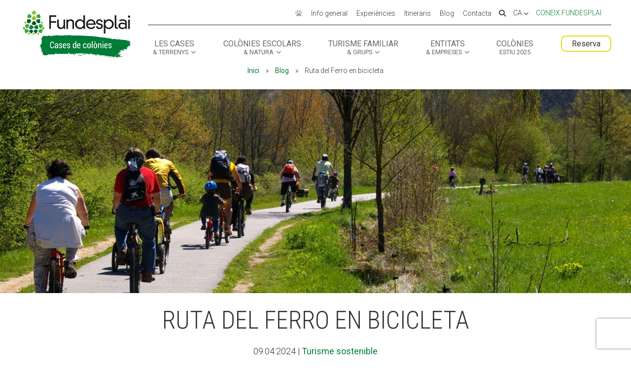

--- FILE ---
content_type: text/css
request_url: https://cases.fundesplai.org/wp-content/et-cache/50150/et-core-unified-deferred-50150.min.css?ver=1757577399
body_size: 272
content:
.et_pb_section_1.et_pb_section{margin-top:100px;margin-bottom:50px}.et_pb_row_1,body #page-container .et-db #et-boc .et-l .et_pb_row_1.et_pb_row,body.et_pb_pagebuilder_layout.single #page-container #et-boc .et-l .et_pb_row_1.et_pb_row,body.et_pb_pagebuilder_layout.single.et_full_width_page #page-container #et-boc .et-l .et_pb_row_1.et_pb_row,.et_pb_row_2,body #page-container .et-db #et-boc .et-l .et_pb_row_2.et_pb_row,body.et_pb_pagebuilder_layout.single #page-container #et-boc .et-l .et_pb_row_2.et_pb_row,body.et_pb_pagebuilder_layout.single.et_full_width_page #page-container #et-boc .et-l .et_pb_row_2.et_pb_row{max-width:1080px}ul.et_pb_social_media_follow_0 a.icon{border-radius:30px 30px 30px 30px}.et_pb_section_2.et_pb_section{background-color:#c3c3c2!important}.et_pb_text_6{margin-bottom:20px!important}.et_pb_social_media_follow_network_0 a.icon{background-color:#3b5998!important}.et_pb_social_media_follow_network_1 a.icon{background-color:#517fa4!important}.et_pb_column_2{background-size:contain;background-position:left bottom 0px;background-image:url(https://cases.fundesplai.org/wp-content/uploads/2018/01/ninots-1.png)}.et_pb_column_3{padding-top:50px;padding-bottom:50px;padding-left:50px}@media only screen and (max-width:767px){.et_pb_section_1.et_pb_section{margin-top:50px}}

--- FILE ---
content_type: text/css
request_url: https://cdn.fundesplai.org/plantilla/css/03%20-%20sliders%20de%20capcalera.css?v=20201002
body_size: 978
content:
/**
 * Slider fullwidth que posem a dalt d'algunes de les pàgines
**/

.slider-capcalera .et_pb_slide_title {
	color	: #FFF !important;
	font-family	: Sophia, Roboto, sans-serif;
	font-family	: var(--slider-capcalera) !important;
	font-size	: 60px ;
	font-size	: var(--slider-capcalera-size-tlf) !important;
	line-height	: 1;
	margin-top	: 0;
	text-shadow	: 0 0 10px #000, 0 0 3px #000;
}

.slider-capcalera .et_pb_slide_content {
	font-size: 20px !important;

	text-shadow: 0 0 10px #000, 0px 0px 3px #000, 0px 0px 3px #000;
}

@media all and (min-width: 769px) {
	.slider-capcalera .et_pb_slide_title {
		font-size	: 80px !important;
	}
	
	.slider-capcalera .et_pb_slide_content {
		font-size: 22px !important;
	}
}

@media all and (min-width: 981px) {

	.slider-capcalera {
		height	: auto !important;
	}

	.slider-capcalera .et_pb_slides .et_pb_slide {
		padding	: 0;
		height	: calc(100vh - 307px); /* height = altura màxima - (altura barra de menú superior + altura breadcrumb + 105px) */
		min-height	: 400px;
		max-height	: 650px;
	}
	
	body.admin-bar .slider-capcalera .et_pb_slides .et_pb_slide {
		height	: calc(100vh - 339px); /* height = altura màxima - (altura barra de menú superior + altura barra wordpress + 105px) */
	}
	
	body.home .slider-capcalera .et_pb_slides .et_pb_slide {
		height	: calc(100vh - 240px); /* height = altura màxima - (altura barra de menú superior + 105px) */
	}
	
	body.home.admin-bar .slider-capcalera .et_pb_slides .et_pb_slide {
		height	: calc(100vh - 272px); /* height = altura màxima - (altura barra de menú superior + altura barra wordpress + 105px) */
	}

	.slider-capcalera .et_pb_slides .et_pb_container {
		height	: 100% !important;
		width	: 100%;
	}

	.slider-capcalera .et_pb_slides .et_pb_slider_container_inner {
		align-items: center;
		bottom	: 0;
		display	: flex;
		justify-content: center;
		position	: absolute;
		top	: 0;
	}

	.slider-capcalera .et_pb_slide_description {
		padding-bottom	: 0;
		padding-top	: 0;
	}

	.slider-capcalera .et_pb_slide_title {
		font-size	: 100px !important;
		font-size	: var(--slider-capcalera-size) !important;

	}
	
	.slider-capcalera .et_pb_slide_content {
		font-size: 26px !important;
	}
}

@media all and (min-width: 1405px) {
	.slider-capcalera .et_pb_slide_title {
		font-size	: 140px !important;
		font-size	: var(--slider-capcalera-size-text) !important;
	}
	
	.slider-capcalera .et_pb_slide_content {
		font-size: 30px !important;
	}
	
	.slider-capcalera .et_pb_button_wrapper .et_pb_button {
		margin-top	: 30px;
	}
}

/**
 * Slider fullwidth amb text descriptiu sota el títol que posem a dalt d'algunes de les pàgines
**/

.slider-capcalera-amb-text .et_pb_slide_title {
	color	: #FFF !important;
	font-family	: Sophia, Roboto, sans-serif;
	font-family	:  var(--slider-capcalera) !important;
	font-size	: 100px;
	font-size	: var(--slider-capcalera-size-text) !important;
	line-height	: 1;
	text-shadow	: 0 0 10px #000, 0 0 3px #000;
}


/*
* Slider amb CTA
*/

.slider-capcalera .accions_desc {
    font-size: 25px;
    text-shadow: 0 0 10px #000, 0px 0px 3px #000, 0px 0px 3px #000;
}

.slider-capcalera .accions__titol {
    font-size: 40px;
    font-weight: 400;
    text-shadow: 0 0 10px #000, 0px 0px 3px #000, 0px 0px 3px #000;
}

/**
 * Formulari de cerca ràpida que mostrem a sota / a sobre de l'slider
 */
 
.form-cerca-rapida {
	background-color	: rgba(0, 0, 0, 0.7);
	text-align	: center;
}

.form-cerca-rapida .filtres {
	align-items	: center;
	display	: flex;
	flex-direction	: column;
	justify-content	: center;
	padding	: 20px 0;
}

.form-cerca-rapida .facetwp-facet {
	margin-bottom	: 20px;
}

.form-cerca-rapida .facetwp-facet .fs-wrap {
	text-align	: left;
}

.form-cerca-rapida button {
	background-color	: #DCDC1C;
	border	: none;
	border-radius	: 9px;
	font-family	: inherit;
	font-size	: inherit;
	height	: 36px;
	line-height	: 36px;
	margin	: 0;
	padding	: 0 20px;
}


@media all and (min-width: 981px) {
	.form-cerca-rapida {
		height	: 60px;
		margin-top	: -60px;
	}

	.form-cerca-rapida .filtres {
		flex-direction	: row;
		height	: 60px;
		padding	: 0;
	}
	
	.form-cerca-rapida .facetwp-facet {
		margin	: 0;
	}

	.form-cerca-rapida .filtres .facetwp-type-fselect .fs-label-wrap,
	.form-cerca-rapida .filtres .facetwp-type-dropdown {
		border-right	: 1px solid #999;
		border-radius	: 0;
	}

	.form-cerca-rapida .filtres .facetwp-type-fselect:first-child .fs-label-wrap,
	.form-cerca-rapida .filtres .facetwp-type-dropdown:first-child {
		border-bottom-left-radius	: 9px;
		border-top-left-radius	: 9px;
	}

	.form-cerca-rapida .filtres button {
		background-color	: #DCDC1C;
		border	: none;
		border-bottom-left-radius	: 0;
		border-top-left-radius	: 0;
		font-family	: inherit;
		font-size	: inherit;
		height	: 36px;
		line-height	: 36px;
		margin	: 0;
		padding	: 0 20px;
	}
}


--- FILE ---
content_type: text/css
request_url: https://cdn.fundesplai.org/plantilla/css/04%20-%20home.css?v=20220711
body_size: 517
content:

/** Pàgina principal **/
.inici-slider-principal {

}

.inici-slider-principal .et_pb_slide_description .et_pb_slide_title {
	/*
	font-family	: Sophia, sans-serif;
	font-size	: 110px;
	*/
	text-shadow	: 0 0 10px #000;
}

.inici-slider-principal .et_pb_slide_content {
	font-size	: 20px;
	text-shadow	: 0 0 10px #000;
}

/*
.inici-slider-principal .et_pb_more_button {
	background-color	: #dcdc1c;;
	border	: none;
	border-radius	: 10px;
	color	: #333;
	font-size	: 20px;

}
*/


/** 
 * CTA dela pàgina d'inici
 */
.et_pb_promo.cta-destacats-home {
	border-top	: 2px solid #FFF;
	height	: 100%;
}

.et_pb_promo.cta-destacats-home:hover::before {
	background-color: #007C37;
	border-top	: 2px solid #FFF;
	box-sizing	: border-box;
	content: "";
	display: block;
	height: 100%;
	left: 0;
	opacity: 0.8;
	position: absolute;
	top: 0;
	width: 100%;
}

.et_pb_column:nth-child(2n+1) .et_pb_promo.cta-destacats-home,
.et_pb_column:nth-child(2n+1) .et_pb_promo.cta-destacats-home:hover::before {
	border-right	: 1px solid #FFF;
}

.et_pb_column:nth-child(2n+2) .et_pb_promo.cta-destacats-home,
.et_pb_column:nth-child(2n+2) .et_pb_promo.cta-destacats-home:hover::before {
	border-left	: 1px solid #FFF;
}

.et_pb_promo.cta-destacats-home .et_pb_promo_description p {
	font-size	: 24px;
	font-weight	: 400;
	padding-bottom	: 0.25em;
	text-shadow	: 0 0 10px #000, 0 0 3px #000, 0 0 3px #000;
}

.et_pb_promo.cta-destacats-home .et_pb_module_header {
	font-size	: 40px;
	margin-bottom	: 20px;
	text-transform	: uppercase;
	text-shadow	: 0 0 10px #000, 0 0 3px #000;
}

.et_pb_promo.cta-destacats-home .et_pb_promo_button::before {
	background-color	: #DCDC1C;
	content : "\f067";
	display	: block !important;
	font-family: "Font Awesome\ 6 Pro", sans-serif;
	font-size	: 12px;
	font-weight: 900;
	height	: 35px;
	left	: 0;
	line-height	: 35px;
	margin	: 0;
	opacity	: 1;
	position	: absolute;
	text-align	: center;
	top	: 0;
	width	: 35px;
}

.et_pb_promo.cta-destacats-home .et_pb_promo_button {
	background-color	: #DCDC1C;
	border-radius	: 20px;
	color	: #333;
	display	: block;
	height	: 35px;
	line-height	: 35px;
	margin	: 0 auto;
	overflow	: hidden;
	padding	: 0;
	position	: relative;
	text-align	: center;
	width	: 35px;
}


--- FILE ---
content_type: application/javascript
request_url: https://cases.fundesplai.org/wp-content/themes/divi-cases-colonies/js/custom.js?ver=1.0.1
body_size: 3310
content:
jQuery(function($) {
	// Test consola
	// consolize.init();
	// Personalitzem l'Accordion de la Divi:
	customAccordion.init();
	// Modificar botó del buscador del Facet:
	customFacet.init();
	// Transforma en una llista númerica
	// llistaNumerica.init(); // Ho fem amb estils
	helperConeix.init();
	// Animació núvol valor
	NuvolValor.init();
	// Helper hover verd per quan no funciona correctament
	polsimVerd.init();
	// Transforma en scrollables les graelles de cases per mobile
	graellesResponsiveTouchables.init();
	// Transforma en accordeon la taula d'activitats
	toggleTaula.init();
	// Transforma en accordeon la taula d'activitats versió desktop
	toggleTaulaDesktop.init();
	// Transforma en accordeon la taula d'activitats versió responsive
	toggleTaulaResponsive.init();
	// Funcions pàgina 404
	Pagina404.init();
	// Remove filtre categories de la pàgina de cerques
	eliminaCategoriesBuscador.init();
	
	CatalegActivitats.init();
	
	AlertaCovid19.init();
	
	CarrouselTestimonis.init();
});

/**
 * Test de consola
 */
var consolize = (function($) {
	var init = function() {
		console.log("Cucut!");
	}
	return {
		init : init
	}
})(jQuery);

/**
 * Personalitzem l'Accordion de la Divi:
 */
var customAccordion = (function($) {
	var init = function() {
		$('.et_pb_accordion .et_pb_toggle_open').addClass('et_pb_toggle_close').removeClass('et_pb_toggle_open');

		$('.et_pb_accordion .et_pb_toggle').click(function() {
			$this = $(this);
			setTimeout(function(){
				$this.closest('.et_pb_accordion').removeClass('et_pb_accordion_toggling');
			},700);
		});

		$('.et_pb_toggle_title').click(function(){
			var $toggle = $(this).closest('.et_pb_toggle');
			if (!$toggle.hasClass('et_pb_accordion_toggling')) {
				var $accordion = $toggle.closest('.et_pb_accordion');
				if ($toggle.hasClass('et_pb_toggle_open')) {
					$accordion.addClass('et_pb_accordion_toggling');
					$toggle.find('.et_pb_toggle_content').slideToggle(700, function() {
						$toggle.removeClass('et_pb_toggle_open').addClass('et_pb_toggle_close');
					});
				}
				setTimeout(function(){
					$accordion.removeClass('et_pb_accordion_toggling');
				}, 750);
			}
		});
	}
	return {
		init : init
	}
})(jQuery);

/**
 * Modificar botó del buscador del Facet:
 */
var customFacet = (function($) {
	var init = function() {
		$(document).on('facetwp-loaded', function() {
			$( ".filtres-blog button, input[type='button']" ).val("\uf002");
		});
	}
	return {
		init : init
	}
})(jQuery);

var helperConeix = (function($) {
	var init = function() {
		jQuery(".page-id-560 .graella-distribuidora-item:first-of-type h3")
			.text("QUÈ FEM?");
	}
	return {
		init: init
	}
})(jQuery);


/**
 * Animació del núvol de valors
 */
var NuvolValor = (function($) {

	var eltNuvol;
	var played = false;

	var init = function() {
		eltNuvol = jQuery('#nuvol-valors');

		if (eltNuvol.length == 0) {
			// No hi ha cap núvol de valors en aquesta pàgina
			return;
		}

		var eltsParaules = eltNuvol.find('svg > g').children('text:gt(0)');
		var eltLogo = eltNuvol.find('svg > g').children(':last');
		eltsParaules.hide();
		eltLogo.hide();

		/* Quan l'usuari arriba a la secció en qüestió, engeguem l'animació */
		jQuery(window).on('scroll', function() {
			if (!played && isVisible()) {
				play();
			}
		});

		if (isVisible()) {
			play();
		}
	}

	var isVisible = function() {
		var docViewTop = jQuery(window).scrollTop();
		var docViewBottom = docViewTop + jQuery(window).height();

		var elemTop = eltNuvol.offset().top;
		var elemBottom = elemTop + eltNuvol.height();

		if ((elemBottom <= docViewBottom) && (elemTop >= docViewTop)) {
			return true
		} else {
			return false;
		}
	}

	var play = function() {
		played = true;

		var eltsParaules = eltNuvol.find('svg > g').children('text:gt(0)');
		var eltLogo = eltNuvol.find('svg > g').children(':last');

		/* Ordenem els elements aleatoriament */
		var elts = eltsParaules.sort(function() { return Math.random() > 0.5 ? 1 : -1 });

		/* Els occultem, si és que no estaven ocults */
		elts.hide();

		var delay = 150; /* Temps entre l'aparició de cada paraula */
		var duration = 500; /* Duració de l'aparació de cada paraula */

		var initialDelay = 0;

		elts.each(function() {
			jQuery(this).delay(initialDelay).show(duration);
			initialDelay += delay;
		});

		// Per últim mostrem el logo
		eltLogo.delay(initialDelay).show(800);
	}

	return {
		init : init
	}
})(jQuery);

var polsimVerd = (function($) {
	var init = function() {
		blurb = jQuery(".helperHover .et_pb_blurb");

			jQuery(blurb).hover(
					function() {
							jQuery(this).wrapInner('<div class="polsim__verd"></div>');
					},
					function() {
							jQuery('.polsim__verd').contents().unwrap();
					}
			);
	}
	return {
		init : init
	}
})(jQuery);

/*
* Transforma en scrollables les graelles de cases per mobile
*/
var graellesResponsiveTouchables = (function () {
	var init = function() {
		try {
			document.createEvent("TouchEvent");
			document.querySelector('.graella-cases-horitzontal').style.overflowX = "auto";
		} catch (e) {
				return false;
		}
	}
	return {
		init : init
	}
})();

/*
* Transforma en accordeon la taula d'activitats
*/
var toggleTaula = (function($) {
	var init = function() {
		const allCells = $('.sortides td');
		const titol = $('.sortides td:first-of-type');
		const ei = $('.sortides td:nth-child(2)');
		const ci = $('.sortides td:nth-child(3)');
		const cm = $('.sortides td:nth-child(4)');
		const cs = $('.sortides td:nth-child(5)');
		const esoBatx = $('.sortides td:nth-child(6)');
		const toggle = $('.sortides td:last-of-type');

		if (allCells.length == 0) {
				// No hi ha cap taula a la pàgina i no cal executar aquest script
				return;
		}

		// Aquests són els valors per defecte de la taula
		function initValues() {
				allCells.hide();
				ei.show();
				ci.show();
				cm.show();
				cs.show();
				esoBatx.show();
				titol.show();
				toggle.show();
		};

		// Afegim un helper per qüestió d'estils, així simula tot l'ample de la taula
		$('<td class="helperCell"></td>').insertBefore(toggle);

		// Iniciem els valors de la taula tal com la volem per defecte
		initValues();

		// Click al desplegable
		toggle.on('click', function () {

				// Definim la fila clickada
				const row = $(this).parent();

				// Netejem la classe actiu de totes les files i helpers
				// i reiniciem els valors per defecte
				jQuery('.sortides tr').each(function () {
						$(this).removeClass("actiu");
						$(this).find("td.helperCell").removeClass("actiu");
						if (!row.hasClass("actiu")) {
								initValues();
						}
				});

				// Add class actiu a la fila on hem fet click
				row.toggleClass("actiu");

				// Si el tr està actiu/click
				if (row.hasClass("actiu")) {
						// Mostrem totes les cells de la fila clickada
						row.find("td").show();
						// Amagem el desplegable
						$(this).hide();
						// Aquest pas amaga el td.helperCell.actiu amb CSS
						row.find("td.helperCell").toggleClass("actiu");
				}
		});
	}
	return {
		init : init
	}
})(jQuery);

/*
* Transforma en accordeon la taula d'activitats versió desktop
*/
var toggleTaulaDesktop = (function($) {
	var init = function() {
		const allCells = $('.sortides-desktop td');
		const titol = $('.sortides-desktop td:first-of-type');
		const cursos = $('.sortides-desktop td:nth-child(2)');
		const toggle = $('.sortides-desktop td.toggle-td');

		if (allCells.length == 0) {
				// No hi ha cap taula a la pàgina i no cal executar aquest script
				return;
		}

		// Aquests són els valors per defecte de la taula
		function initValues() {
				allCells.hide();
				titol.show();
				cursos.show();
				toggle.show();
		};

		// Afegim un helper per qüestió d'estils, així simula tot l'ample de la taula
		$('<td class="helperCell"></td>').insertBefore(toggle);

		// Iniciem els valors de la taula tal com la volem per defecte
		initValues();

		// Tornem en activa la primera fila
		const firstTr = $('.sortides-desktop tr:first-of-type');
		//firstTr.css("background-color", "yellow");
		firstTr.addClass("actiu");
		firstTr.find("td").show();
		firstTr.find(".toggle-td").hide();

		// Click al desplegable
		toggle.on('click', function () {

				// Definim la fila clickada
				const row = $(this).parent();

				// Netejem la classe actiu de totes les files i helpers
				// i reiniciem els valors per defecte
				jQuery('.sortides-desktop tr').each(function () {
						$(this).removeClass("actiu");
						$(this).find("td.helperCell").removeClass("actiu");
						if (!row.hasClass("actiu")) {
								initValues();
						}
				});

				// Add class actiu a la fila on hem fet click
				row.toggleClass("actiu");

				// Si el tr està actiu/click
				if (row.hasClass("actiu")) {
						// Mostrem totes les cells de la fila clickada
						row.find("td").show();
						// Amagem el desplegable
						$(this).hide();
						// Aquest pas amaga el td.helperCell.actiu amb CSS
						row.find("td.helperCell").toggleClass("actiu");
				}
		});
	}
	return {
		init : init
	}
})(jQuery);


/*
* Transforma en accordeon la taula d'activitats versió mobile
*/
var toggleTaulaResponsive = (function($) {
	var init = function() {
		const allCells = $('.sortides-responsive td');
		const titol = $('.sortides-responsive td:first-of-type');
		const cursos = $('.sortides-responsive td:nth-child(2)');
		const toggle = $('.sortides-responsive td.toggle-td');

		if (allCells.length == 0) {
				// No hi ha cap taula a la pàgina i no cal executar aquest script
				return;
		}

		// Aquests són els valors per defecte de la taula
		function initValues() {
				allCells.hide();
				titol.show();
				cursos.show();
				toggle.show();
		};

		// Afegim un helper per qüestió d'estils, així simula tot l'ample de la taula
		//$('<td class="helperCell"></td>').insertBefore(toggle);

		// Iniciem els valors de la taula tal com la volem per defecte
		initValues();

		// Tornem en activa la primera fila
		const firstTr = $('.sortides-responsive tr:first-of-type');
		//firstTr.css("background-color", "yellow");
		firstTr.addClass("actiu");
		firstTr.find("td").show();
		firstTr.find(".toggle-td").hide();

		// Click al desplegable
		toggle.on('click', function () {

				// Definim la fila clickada
				const row = $(this).parent();

				// Netejem la classe actiu de totes les files i helpers
				// i reiniciem els valors per defecte
				jQuery('.sortides-responsive tr').each(function () {
						$(this).removeClass("actiu");
						$(this).find("td.helperCell").removeClass("actiu");
						if (!row.hasClass("actiu")) {
								initValues();
						}
				});

				// Add class actiu a la fila on hem fet click
				row.toggleClass("actiu");

				// Si el tr està actiu/click
				if (row.hasClass("actiu")) {
						// Mostrem totes les cells de la fila clickada
						row.find("td").show();
						// Amagem el desplegable
						$(this).hide();
						// Aquest pas amaga el td.helperCell.actiu amb CSS
						row.find("td.helperCell").toggleClass("actiu");
				}
		});
	}
	return {
		init : init
	}
})(jQuery);

/**
 * Funcions especifiques de la pàgina 404
 */
var Pagina404 = (function() {

	var init = function() {
		if (!jQuery('body').hasClass('error404')) {
			return;
		}

		jQuery('#bloc-text-enllac-cercar a')
			.on('click', function(evt) {
				evt.preventDefault();

				Cerca.mostrar();
			});
	}

	return {
		init : init
	}
})();

/**
 * Fix menú castellà
 */
var eliminaCategoriesBuscador = (function() {

	var init = function() {
		if (window.location.href.indexOf('?s=') > 0) {
			jQuery(".filtres-blog").remove();
		} 
	}

	return {
		init : init
	}
})();

var CatalegActivitats = (function() {
	
	var init = function() {
		
		jQuery('body')
			.on('click', '.accio-mostrar-altres-cases', function(evt) {
				evt.preventDefault();
				
				jQuery(this)
					.hide()
					.parent()
						.find('.nom-lloc.extra')
							.show();
			});
	}
	
	return {
		init : init
	}
})();

var AlertaCovid19 = (function() {
	
	var init = function() {
		var eltAlerta = jQuery('#seccio-alert-covid-19');
		
		eltAlerta
			.find('.accio-desplegar')
				.on('click', function(evt) {
					evt.preventDefault();
					
					eltAlerta.toggleClass('desplegat');
					jQuery(this).find('i').toggleClass('fa-chevron-down fa-chevron-up');
				});
	}
	
	return {
		init : init
	}
})();

/**
 * Transforma en un carrousel una llista de testimonis
 */
var CarrouselTestimonis = (function($) {
	var init = function() {
		var eltCarrousel = jQuery('#carrousel-testimonial');
		var eltLlista = eltCarrousel.find('.et_pb_column');
		var eltBtnPrev = $("<div class='carrousel-btn-prev'><i class='fas fa-chevron-left'></i></div>").prependTo(eltCarrousel);
		var eltBtnNext = $("<div class='carrousel-btn-next'><i class='fas fa-chevron-right'></i></div>").appendTo(eltCarrousel);
		
		if (eltLlista.length == 0) {
			// No hi ha cap carrousel en aquesta pagina
			return;
		}
		
		var step = eltLlista.children(':eq(0)').outerWidth() + parseInt(eltLlista.css('gap'));
		
		eltBtnPrev.click(function(event) {
				event.preventDefault();
				eltLlista.animate({ scrollLeft: "-=" + step + "px" }, "fast");
		});

		eltBtnNext.click(function(event) {
				event.preventDefault();
				eltLlista.animate({ scrollLeft: "+=" + step + "px" }, "fast");
		});
		
		var updateBotons = function() {
			var isOverflow = checkIfOverflow(eltLlista);
			
			if (isOverflow) {
				eltBtnPrev.show();
				eltBtnNext.show();
			} else {
				eltBtnPrev.hide();
				eltBtnNext.hide();
			}
		}
		
		// Quan redimensionem la finestra, tornem a calcular si necessitem botons o no
		jQuery(window)
			.on('resize', function() {
				updateBotons();
			});
		
		// Quan el carrousel es visible per primer cop, tornem a calcular si necessitem botons o no
		// (Això per quan el carroussel està amagat en una pestanya)
		if (typeof IntersectionObserver == 'function') {
			var observer = new IntersectionObserver(function(entries) {
				if (entries.length > 0 && entries[0].isIntersecting) {
					updateBotons();
					observer.unobserve(eltLlista.get(0));
				}
			});
			
			observer.observe(eltLlista.get(0));
		}
		
		try {
			document.createEvent("TouchEvent");
			eltLlista.css('overflow-x', "auto");
		} catch (e) {
				return false;
		}
		
		// Nomes carregar la pagina mirem si necessitem els botons
		updateBotons();
	}
	
	// Detecta si hem de mostrar o no les fletxes
	var checkIfOverflow = function(eltLlista) {
		var e = eltLlista.get(0);
		
		// Nomes comprovem overflow horizontal (per algun motiu 
		// es genera un overflow vertical que ara mateix no puc eliminar)
		if (e.offsetWidth < e.scrollWidth) {
			return true;
		} else {
			return false;
		}
	}
	
	return {
		init : init
	}
})(jQuery);


--- FILE ---
content_type: application/javascript
request_url: https://cases.fundesplai.org/wp-content/themes/divi-cases-colonies/script.js?ver=1.0.1
body_size: 3880
content:
var KEY_TIPUS_GRUP = "tipus_grup_per_a_reserves";
var TIPUS_GRUP_PETIT = 'petit';
var TIPUS_GRUP_GRAN = 'gran';
var CURRENT_LANGUAGE_HOME_FACET = document.documentElement.lang;

jQuery(function($) {
	// Funcions especifiques per determinades pàgines
	Home.init();
	Pagina404.init();
	PaginaDistribuidoraReserves.init();
	PaginaReservaOnLine.init();
	PaginaSollicitaPressupost.init();
	
	Facets.init();
	FacetVisualitzacio.init();
	Petjades.init();
	PetjadesHome.init();
});

/**
 * Funcions especifiques de la home
 */
var Home = (function() {
	
	var init = function() {
		if (!jQuery('body').hasClass('home')) {
			return;
		}
		
		eltSeccio = jQuery('.seccio-navegacio-destacats-home');

		// Afegim un tabindex als blurbs perquè puguin rebre el focus
		eltSeccio
			.find('.et_pb_blurb')
				.attr('tabindex', '0');

	}
	
	return {
		init : init
	}
})();

/**
 * Funcions especifiques de la pàgina 404
 */
var Pagina404 = (function() {
	
	var init = function() {
		if (!jQuery('body').hasClass('error404')) {
			return;
		}
		
		jQuery('#bloc-text-enllac-cercar a')
			.on('click', function(evt) {
				evt.preventDefault();
				
				Cerca.mostrar();
			});
	}
	
	return {
		init : init
	}
})();

/**
 * Funcions especifiques de la pàgina distribuidora de les reserves
 */
var PaginaDistribuidoraReserves = (function() {
	
	var init = function() {
		if (!jQuery('body').hasClass('page-id-1511')) {
			return;
		}
		
		var eltBotoReservaOnLine = jQuery('#boto-reserva-on-line');
		var eltBotoSollicitaPressupost = jQuery('#boto-sollicita-pressupost-a-mida');
		
		// Mirem si està definit el paràmetre equipament a la querystring
		var matches = /eq=([^&]+)/g.exec(location.search)
		var equipament = matches != null ? matches[1] : "";
		
		var urlReservaOnLine = "";
		var urlSollicitaPressupsot = "";
		
		eltBotoReservaOnLine
				.each(function() {
					this.href += this.href.indexOf("?") != -1 ? "&eq=" + equipament : "?eq=" + equipament;
					urlReservaOnLine = this.href;
				});
				
		eltBotoSollicitaPressupost
				.each(function() {
					this.href += this.href.indexOf("?") != -1 ? "&eq=" + equipament : "?eq=" + equipament;
					urlSollicitaPressupsot = this.href;
				});
		
		// Mirem si venim amb la intenció de canviar de tipus de grup
		var matches2 = /accio=([^&]+)/g.exec(location.search)
		var accio = matches2 != null ? matches2[1] : "";
		
		var tipus = localStorage.getItem(KEY_TIPUS_GRUP);
		
		// if (tipus && accio != "canviar_tipus_grup") {
		// 	if (tipus == TIPUS_GRUP_PETIT) {
		// 		location.href = urlReservaOnLine;
		// 	} else if (tipus == TIPUS_GRUP_GRAN) {
		// 		location.href = urlSollicitaPressupsot;
		// 	}
		// }
	}
	
	
	return {
		init : init
	}
})();

/**
 * Funcions especifiques de la pàgina del formulari de reserves on-line
 */
var PaginaReservaOnLine = (function() {
	
	var init = function() {
		if (!jQuery('body').hasClass('page-id-2211')) {
			return;
		}
		
		// Si arribem a aquest pàgina, significa que el tipus de grup
		// de les nostres reserves és "petit"
		localStorage.setItem(KEY_TIPUS_GRUP, TIPUS_GRUP_PETIT);
	}
	
	return {
		init : init
	}
})();

/**
 * Funcions especifiques de la pàgina del formulari de sol·licitud de pressupost
 */
var PaginaSollicitaPressupost = (function() {
	
	var init = function() {
		if (!jQuery('body').hasClass('page-id-2214')) {
			return;
		}
		
		// Si arribem a aquest pàgina, significa que el tipus de grup
		// de les nostres reserves és "gran"
		localStorage.setItem(KEY_TIPUS_GRUP, TIPUS_GRUP_GRAN);
	}
	
	return {
		init : init
	}
})();

var Facets = (function() {
	
	var init = function() {
		
		// // https://facetwp.com/how-to-preserve-facet-selections-across-pages/
		// /*
		// 	After FacetWP reloads, store any updates into a cookie
		// */
		// jQuery(document).on('facetwp-loaded', function() {
		// 	console.info("toto");
		// 	var facets = window.location.search;
		// 	var key = "facets_" + Util.hash(location.pathname);
		// 	localStorage.setItem(key, facets);
		// });
		// 
		// /*
		// 	When FacetWP first initializes, look for the "facetdata" cookie
		// 	If it exists, set window.location.search= facetdata
		// */
		// jQuery(document).on('facetwp-refresh', function() {
		// 	console.info("tutu");
		// 	if (! FWP.loaded) {
		// 		console.info("tata");
		// 		var facets = window.location.search;
		// 		var key = "facets_" + Util.hash(location.pathname);
		// 		var facetdata = localStorage.getItem(key);
		// 		if (null != facetdata && '' != facetdata && facets != facetdata) {
		// 			console.info("tete");
		// 			localStorage.removeItem(key);
		// 			window.location.search = facetdata;
		// 		}
		// 	}
		// });
	}
	
	return {
		init : init
	}
	
})();

var FacetVisualitzacio = (function() {
	
	var eltFiltresSecundaris;
	
	var init = function() {
		var eltsBtnCanviVisualitzacio = jQuery('.accio-canvia-visualitzacio');
		var eltsVisualitzacio = jQuery('.modul-visualitzacio-resultat');
		eltFiltresSecundaris = jQuery('.filtres-secundaris');
		
		// Canvis de visualització
		eltsBtnCanviVisualitzacio
			.on('click', function(evt) {
				evt.preventDefault();
				eltsBtnCanviVisualitzacio.removeClass('actiu');
				jQuery(this).addClass('actiu');
				
				var targetId = this.href.replace(/^.*#/, '#');
				
				eltsVisualitzacio
					.removeClass('actiu')
					.filter(targetId)
						.addClass('actiu');
				
				// Recordem quina és la visualització seleccionada per aquesta pàgina
				var key = "visualitzacio_" + Util.hash(location.pathname);
				localStorage.setItem(key, targetId);
			});
		
		// Mirem si tenim alguna visualització seleccionada
		var key = "visualitzacio_" + Util.hash(location.pathname);
		var targetId = localStorage.getItem(key);
		
		if (targetId) {
			eltsBtnCanviVisualitzacio
				.filter("[href$='" + targetId + "']")
					.trigger('click');
		} else {
			eltsBtnCanviVisualitzacio
				.filter('.actiu')
					.trigger('click');
		}
		
		// Accions amb els filtres secundaris
		eltFiltresSecundaris
			.find('.accions-filtres-secundaris a')
				.on('click', function(evt) {
					evt.preventDefault();
					var $elt = jQuery(this);
					
					if ($elt.hasClass('accio-mostrar-filtres-secundaris')) {
						mostrarFiltresSecundaris();
					} else if ($elt.hasClass('accio-amagar-filtres-secundaris')) {
						amagarFiltresSecundaris();
					}
				});
				
		var mostrar = location.search.indexOf("filtres_secundaris=mostrar") != -1;
		
		if (mostrar) {
			mostrarFiltresSecundaris();
		} else {
			amagarFiltresSecundaris();
		}
	}
	
	var mostrarFiltresSecundaris = function() {
		eltFiltresSecundaris.addClass('desplegat');
	}
	
	var amagarFiltresSecundaris = function() {
		eltFiltresSecundaris.removeClass('desplegat');
	}
	
	
	
	return {
		init : init
	}
	
})();

var Petjades = (function() {
	/**
	 * dist_h : distancia entre el centre de la petjada esquerra i la petjada dreta
	 * dist_v : distancia entre dos petjades esquerra
	 * interval_mod
	 */
	var animals = {
		// 'anec' : { dist_h : 1.22, dist_v : [1.8], width : 30, height : 28.5, interval_mod : [1] },
		// 'ocell' : { dist_h : 1, dist_v : [1.5], width : 30, height : 29, interval_mod : [1] },
		'granota' : { dist_h : 1, dist_v : [0.1, 3.2, 0.2, 3.2], width : 25, height : 27, interval_mod : [0, 4, 0, 4] },
		'mallerenga' : { dist_h : 0.85, dist_v : [1.2], width : 17, height : 30, interval_mod : [1] },
		'corb' : { dist_h : 1.25, dist_v : [0.05, 3], width : 16, height : 35, interval_mod : [0.1, 5] },
		'guineu' : { dist_h : 1.2, dist_v : [2.5, 2.5, 1, 1], width : 22, height : 35, interval_mod : [1] },
		'cabirol' : { dist_h : 1.2, dist_v : [3, 3, 2, 2], width : 18, height : 35, interval_mod : [1] },
		'senglar' : { dist_h : 1.5, dist_v : [3, 3, 2, 2], width : 28, height : 35, interval_mod : [1] }
	}
	
	var ww = 0;
	
	var eltPetjadesContainer, eltSeccioSegueixNos;
	
	// Temps entre que s'acaben unes petjades i comencen unes altres
	var intervalEntrePetjades = 10 * 1000;
	
	var init = function() {
		// Necessitem que la API Page Visibility funcioni per aquest funcionalitat
		if (typeof document.hidden == "undefined") {
			return;
		}
		
		eltPetjadesContainer = jQuery('#petjades-container');
		eltSeccioSegueixNos = jQuery('.seccio-segueix-nos');
		
		if (eltSeccioSegueixNos.length == 0) {
			return;
		}
		
		ww = jQuery(window).width();
		
		jQuery(window).on('resize', function() { 
			ww = jQuery(this).width();
		});
		
		setTimeout(iniciarPetjades, 1 * 1000);
	}
	
	var iniciarPetjades = function() {
		// Netegem les petjades anterior
		eltPetjadesContainer.empty();
		
		// Seleccionem un animal a l'atzar
		var keys = Object.keys(animals);
		var nomAnimal = keys[Math.floor(Math.random() * keys.length)];
		var animal = animals[nomAnimal];
		
		var width = animal.width;
		var height = animal.height;
		
		// Des de on comencem?
		var inici_x, inici_y, angleRad, angleDeg;
		
		if (Math.random() > 0.5) {
			// Comencem de l'esquerra
			inici_x = 0;
			inici_y = eltSeccioSegueixNos.offset().top + Math.random() * eltSeccioSegueixNos.outerHeight();
			
			// Angle inicial aleatorie entre PI / 4 i - PI / 4
			angleRad = (Math.random() > 0.5 ? 1 : -1) * Math.random() * Math.PI / 4;
			angleDeg = 90 + (360 * angleRad) / (Math.PI * 2); // Sumem 90 perquè les imatges de les petjades miren cap a dalt, sempre
		} else {
			// Comencem de la dreta
			inici_x = ww - (1.5 * width);
			inici_y = eltSeccioSegueixNos.offset().top + Math.random() * eltSeccioSegueixNos.outerHeight();
			
			// Angle inicial aleatorie entre 3 * PI / 4 i  5 * PI / 4
			angleRad = Math.PI + (Math.random() > 0.5 ? 1 : -1) * Math.random() * Math.PI / 4;
			angleDeg = 90 + (360 * angleRad) / (Math.PI * 2); // Sumem 90 perquè les imatges de les petjades miren cap a dalt, sempre
		}
		
		// Limits de l'interval de temps, que controla la velocitat a la qual avança l'animal
		var minInterval = 200;
		var maxInterval = 600;
		var minIntervalStep = 50;
		var maxIntervalStep = 200;
		
		var interval = (Math.random() > 0.5 ? 1 : -1) * Math.random() * (maxIntervalStep - minIntervalStep);
		interval = Math.min(Math.max(interval, minInterval), maxInterval);
		
		var cur_x = inici_x;
		var cur_y = inici_y;
		
		var step = 0;
		var passosSenseCanviDeDireccio = 0;
		var passosSenseCanviDeVelocitat = 0;
		
		var avancar = function() {
			
			if (step % 2 == 0) {
				var transform = 'rotate(' + angleDeg + 'deg) translateX(-' + (width * animal.dist_h / 2)+ 'px)';
				
				jQuery('<img />')
					.addClass('petjada')
					.attr('src', '/wp-content/themes/divi-cases-colonies/img/petjades/' + nomAnimal + '-e.png')
					.width(width)
					.height(height)
					.css({ top : cur_y + 'px', left : cur_x + 'px', transform : transform })
					.prependTo(eltPetjadesContainer)
				//	.fadeOut(10000, function() { jQuery(this).remove() });
			} else {
				var transform = 'rotate(' + angleDeg + 'deg) translateX(' + (width * animal.dist_h / 2)+ 'px)';
				
				
				jQuery('<img />')
					.addClass('petjada')
					.attr('src', '/wp-content/themes/divi-cases-colonies/img/petjades/' + nomAnimal + '-d.png')
					.width(width)
					.height(height)
					.css({ top : cur_y + 'px', left : cur_x + 'px', transform : transform })
					.prependTo(eltPetjadesContainer)
				//	.fadeOut(10000, function() { jQuery(this).remove() });
			}
			
			step++;
			
			if (step % 2 == 0) {
				// Canviem de direcció? (80% de probabilitat màxim)
				if (Math.random() > Math.max(0.2, 1 - passosSenseCanviDeDireccio * 0.1)) {
					angleRad += (Math.random() > 0.5 ? 1 : -1) * (Math.PI / 10 + Math.random() * Math.PI / 10);
					angleDeg = 90 + (360 * angleRad) / (Math.PI * 2);
					passosSenseCanviDeDireccio = 0;
				} else {
					passosSenseCanviDeDireccio++;
				}
				
				// Canviem de velocitat? (80% de probabilitat màxim)
				if (Math.random() > Math.max(0.2, 1 - passosSenseCanviDeVelocitat * 0.1)) {
					var newInterval = (Math.random() > 0.5 ? 1 : -1) * Math.random() * (maxIntervalStep - minIntervalStep);
					interval = Math.min(Math.max(newInterval, minInterval), maxInterval);
					passosSenseCanviDeVelocitat = 0;
				} else {
					passosSenseCanviDeVelocitat++;
				}
				
			}
			
			var cur_dist_v = animal.dist_v[step % animal.dist_v.length];
			
			var d = (height * cur_dist_v) / 2;
			cur_x += Math.cos(angleRad) * d;
			cur_y += Math.sin(angleRad) * d;
			
			// console.info("[" + cur_x + ", " + cur_y + "] [" + ww + ", " + wh + "]");
			// console.info(cur_y + " " + wh);
			// console.info(cur_dist_v + " " + d);
			
			
			if (cur_x > 0 && cur_x + Math.max(width, height) < ww && cur_y > 0) {
				// Continuem avançant
				var interval_mod = animal.interval_mod[step % animal.interval_mod.length];
				
				setTimeout(avancar, interval * interval_mod);
			} else {
				// Ens preparem pel següent animal
				setTimeout(iniciarPetjades, intervalEntrePetjades);
			}
			
		}
		
		avancar();
	}
	
	return {
		init : init
	}
	
	
})();

var PetjadesHome = (function() {
	/**
	 * dist_h : distancia entre el centre de la petjada esquerra i la petjada dreta
	 * dist_v : distancia entre dos petjades esquerra
	 * interval_mod
	 */
	var animals = {
		// 'anec' : { dist_h : 1.22, dist_v : [1.8], width : 30, height : 28.5, interval_mod : [1] },
		// 'ocell' : { dist_h : 1, dist_v : [1.5], width : 30, height : 29, interval_mod : [1] },
		'granota' : { dist_h : 1, dist_v : [0.1, 3.2, 0.2, 3.2], width : 25, height : 27, interval_mod : [0, 4, 0, 4] },
		'mallerenga' : { dist_h : 0.85, dist_v : [1.2], width : 17, height : 30, interval_mod : [1] },
		'corb' : { dist_h : 1.25, dist_v : [0.05, 3], width : 16, height : 35, interval_mod : [0.1, 5] },
		'guineu' : { dist_h : 1.2, dist_v : [2.5, 2.5, 1, 1], width : 22, height : 35, interval_mod : [1] },
		'cabirol' : { dist_h : 1.2, dist_v : [3, 3, 2, 2], width : 18, height : 35, interval_mod : [1] },
		'senglar' : { dist_h : 1.5, dist_v : [3, 3, 2, 2], width : 28, height : 35, interval_mod : [1] }
	}
	
	var ww = 0;
	
	var petjadesOn = false;
	
	var eltPetjadesContainer, eltSeccioSegueixNos;
	
	var timerIniciPetjada, timerAvancar;
	
	// Temps entre que s'acaben unes petjades i comencen unes altres
	var intervalEntrePetjades = 2 * 1000;
	
	var init = function() {
		// Necessitem que la API Page Visibility funcioni per aquest funcionalitat
		if (typeof document.hidden == "undefined") {
			return;
		}
		
		eltSeccioDestacatsHome = jQuery('.seccio-navegacio-destacats-home');
		eltPetjadesContainer = jQuery('<div></div>').attr('id', 'petjades-container-home').appendTo(eltSeccioDestacatsHome);
		
		if (eltSeccioDestacatsHome.length == 0) {
			return;
		}
		
		
		eltSeccioDestacatsHome
			.find('.et_pb_blurb')
				.on('mouseenter', function() {
					petjadesOn = true;
					
					if (eltPetjadesContainer) {
						eltPetjadesContainer.remove();
					}
					
					eltPetjadesContainer = jQuery('<div></div>').attr('id', 'petjades-container-home').appendTo(this);
					
					timerIniciPetjada = setTimeout(iniciarPetjades, 0.2 * 1000);
				})
				.on('mouseleave', function() {
					petjadesOn = false;
					
					if (eltPetjadesContainer) {
						eltPetjadesContainer.remove();
					}
					
					clearTimeout(timerIniciPetjada);
					clearTimeout(timerAvancar);
				});
		
		ww = jQuery(window).width();
		
		jQuery(window).on('resize', function() { 
			ww = jQuery(this).width();
		});
		
	}
	
	var iniciarPetjades = function() {
		// Netegem les petjades anterior
		eltPetjadesContainer.empty();
		
		// Seleccionem un animal a l'atzar
		var keys = Object.keys(animals);
		var nomAnimal = keys[Math.floor(Math.random() * keys.length)];
		var animal = animals[nomAnimal];
		
		var width = animal.width;
		var height = animal.height;
		
		// Des de on comencem?
		var inici_x, inici_y, angleRad, angleDeg;
		
		var min_y = 0;
		var max_y = eltPetjadesContainer.outerHeight();
		
		var max_x = eltPetjadesContainer.outerWidth();
		
		// Comencem de l'esquerra
		inici_x = 0;
		inici_y = (0.6 + Math.random() * 0.2) * eltPetjadesContainer.outerHeight();
		
		// Angle inicial aleatorie entre PI / 12 i - PI / 12
		angleRad = (Math.random() > 0.5 ? 1 : -1) * Math.random() * Math.PI / 12;
		angleDeg = 90 + (360 * angleRad) / (Math.PI * 2); // Sumem 90 perquè les imatges de les petjades miren cap a dalt, sempre
		
		// Limits de l'interval de temps, que controla la velocitat a la qual avança l'animal
		var minInterval = 200;
		var maxInterval = 600;
		var minIntervalStep = 50;
		var maxIntervalStep = 200;
		
		var interval = (Math.random() > 0.5 ? 1 : -1) * Math.random() * (maxIntervalStep - minIntervalStep);
		interval = Math.min(Math.max(interval, minInterval), maxInterval);
		
		var cur_x = inici_x;
		var cur_y = inici_y;
		
		var step = 0;
		var passosSenseCanviDeDireccio = 0;
		var passosSenseCanviDeVelocitat = 0;
		
		var avancar = function() {
			if (!petjadesOn) {
				return;
			}
			
			if (step % 2 == 0) {
				var transform = 'rotate(' + angleDeg + 'deg) translateX(-' + (width * animal.dist_h / 2)+ 'px)';
				
				jQuery('<img />')
					.addClass('petjada')
					.attr('src', '/wp-content/themes/divi-cases-colonies/img/petjades/' + nomAnimal + '-e.png')
					.width(width)
					.height(height)
					.css({ top : cur_y + 'px', left : cur_x + 'px', transform : transform })
					.prependTo(eltPetjadesContainer)
				//	.fadeOut(10000, function() { jQuery(this).remove() });
			} else {
				var transform = 'rotate(' + angleDeg + 'deg) translateX(' + (width * animal.dist_h / 2)+ 'px)';
				
				
				jQuery('<img />')
					.addClass('petjada')
					.attr('src', '/wp-content/themes/divi-cases-colonies/img/petjades/' + nomAnimal + '-d.png')
					.width(width)
					.height(height)
					.css({ top : cur_y + 'px', left : cur_x + 'px', transform : transform })
					.prependTo(eltPetjadesContainer)
				//	.fadeOut(10000, function() { jQuery(this).remove() });
			}
			
			step++;
			
			if (step % 2 == 0) {
				// Canviem de direcció? (80% de probabilitat màxim)
				if (Math.random() > Math.max(0.2, 1 - passosSenseCanviDeDireccio * 0.1)) {
					angleRad += (Math.random() > 0.5 ? 1 : -1) * (Math.PI / 100 + Math.random() * Math.PI / 100);
					angleDeg = 90 + (360 * angleRad) / (Math.PI * 2);
					passosSenseCanviDeDireccio = 0;
				} else {
					passosSenseCanviDeDireccio++;
				}
				
				// Canviem de velocitat? (80% de probabilitat màxim)
				if (Math.random() > Math.max(0.2, 1 - passosSenseCanviDeVelocitat * 0.1)) {
					var newInterval = (Math.random() > 0.5 ? 1 : -1) * Math.random() * (maxIntervalStep - minIntervalStep);
					interval = Math.min(Math.max(newInterval, minInterval), maxInterval);
					passosSenseCanviDeVelocitat = 0;
				} else {
					passosSenseCanviDeVelocitat++;
				}
				
			}
			
			var cur_dist_v = animal.dist_v[step % animal.dist_v.length];
			
			var d = (height * cur_dist_v) / 2;
			cur_x += Math.cos(angleRad) * d;
			cur_y += Math.sin(angleRad) * d;
			
			if (cur_x > 0 && cur_x + Math.max(width, height) < max_x && cur_y > min_y && cur_y < max_y) {
				// Continuem avançant
				var interval_mod = animal.interval_mod[step % animal.interval_mod.length];
				
				timerAvancar = setTimeout(avancar, interval * interval_mod);
			} else {
				// Ens preparem pel següent animal
				timerIniciPetjada = setTimeout(iniciarPetjades, intervalEntrePetjades);
			}
			
		}
		
		avancar();
	}
	
	return {
		init : init
	}
	
	
})();

var Util = (function() {
	
	// Copiat de https://stackoverflow.com/a/7616484/169569
	var hash = function(str) {
		var hash = 0, i, chr;
		if (str.length === 0) return hash;
		for (i = 0; i < str.length; i++) {
			chr   = str.charCodeAt(i);
			hash  = ((hash << 5) - hash) + chr;
			hash |= 0; // Convert to 32bit integer
		}
		return hash;
	};
	
	return {
		hash : hash
	}
	
})();


